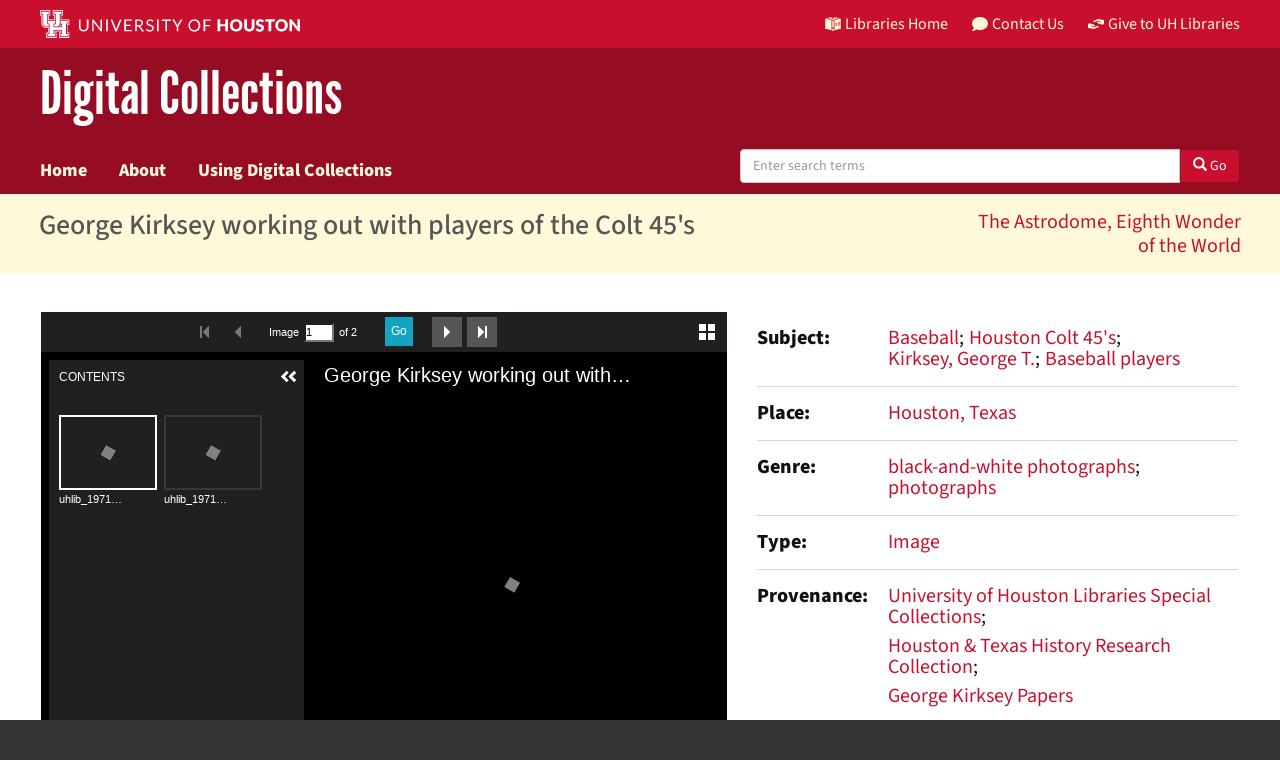

--- FILE ---
content_type: text/html; charset=utf-8
request_url: https://digitalcollections.lib.uh.edu/concern/images/3x816n95f
body_size: 12296
content:

<!DOCTYPE html>
<html lang="en" prefix="og:http://ogp.me/ns#">
  <head>
    <meta name="csrf-param" content="authenticity_token" />
<meta name="csrf-token" content="ju0zCWveSK2RQgcd/8j2FgKs7Kp1reAEmvZj6/q7ZuvY2QyVf5BMFWuctqmuXsMPtKc/6GBzLsEJhbcGclmX+g==" />
<meta charset="utf-8" />
<!-- added for use on small devices like phones -->
<meta name="viewport" content="width=device-width, initial-scale=1.0" />
<link rel="resourcesync" href="https://digitalcollections.lib.uh.edu/capabilitylist?locale=en" />

<!-- Twitter card metadata -->
  <meta name="twitter:site" content="@UHoustonLib">
  <meta name="twitter:title" content="George Kirksey working out with players of the Colt 45&#39;s">
  <meta name="twitter:description" content="One of thousands of free digital items from the University of Houston Libraries Digital Collections.">
  <meta name="twitter:card" content="summary_large_image">
  <meta name="twitter:image" content="http://digitalcollections.lib.uh.edu/downloads/sn00b0209?file=thumbnail">
  <meta name="twitter:creator" content="@UHoustonLib">

<!-- Open Graph metadata -->
  <meta property="og:image" content="http://digitalcollections.lib.uh.edu/downloads/sn00b0209?file=thumbnail" />
  <meta property="og:title" content="George Kirksey working out with players of the Colt 45&#39;s" />
  <meta property="og:description" content="One of thousands of free digital items from the University of Houston Libraries Digital Collections." />
  <meta property="og:url" content="https://id.lib.uh.edu/ark:/84475/do5153jz52c" />
  <meta property="og:type" content="website" />
  <meta property="og:site_name" content="University of Houston Libraries Digital Collections"/>

<!-- Google Scholar metadata -->


<title>Image | George Kirksey working out with players of the Colt 45&#39;s | ID: 3x816n95f | Digital Collections</title>

<!-- application css -->
<link rel="stylesheet" media="screen" href="/assets/application-1c6d67cf4a80098021f2f580ffc2f2db7eaa7955d1ad648e260b9c62cdf9d712.css" />
<link rel="stylesheet" media="screen" href="https://apps.lib.uh.edu/uh-elements/libraries-branding.css" />

<!-- application js -->
<script src="/assets/application-2797b638eada2e8d3ae053106f2d5f8f6e490a39a2f9e86ac7dde4ee9797bc0a.js"></script>


<!-- Google Analytics -->
  <!-- Global site tag (gtag.js) - Google Analytics -->
  <script async src="https://www.googletagmanager.com/gtag/js?id=UA-6552120-31"></script>
  <script>
    window.dataLayer = window.dataLayer || [];
    function gtag(){dataLayer.push(arguments);}
    gtag('js', new Date());

    gtag('config', 'UA-6552120-31');
  </script>


<!-- for extras, e.g., a favicon -->
<link rel="shortcut icon" type="image/x-icon" href="/assets/favicon-e1c954b79dd780986bded229cd441c5224f77ef4904ab64ba4f8a7393facd103.ico" />

    
  </head>

  <body>
    <div class="skip-to-content">
      <a href="#skip-to-content">Skip to Content</a>
    </div>
    <header class="uh-header uh-header-secondary dig-col">
  <nav class="global-nav">
    <div class="container">
      <div class="global-logo">
        <a href="https://www.uh.edu/" tabindex="2">
          <img src="https://apps.lib.uh.edu/uh-elements/uh-secondary.svg" alt="University of Houston logo"
            title="University of Houston" style="height: 28px;">
        </a>
      </div>
      <ul class="nav-tactical">
        <li id="home">
          <a href="https://libraries.uh.edu" role="button" title="UH Libraries Home">
            <svg x="0px" y="0px" viewBox="0 0 476 432" aria-hidden="true">
              <path class="st0" d="M215,334.1V348c15.3,3.5,30.5,3.3,46-0.1v-13.7C245.6,336.9,230.2,336.8,215,334.1z">
              </path>
              <path class="st0" d="M215,366.4v48.8c3.2,3.2,5.8,5.9,8.4,7.6c3.3,2.1,6.8,3.5,14.3,3.2l0.2,0h0.2c11.6,0,16-4,23-10.8v-48.9
                  C245.8,369.1,230.4,369.4,215,366.4z"></path>
              <polygon class="st0" points="261,366.3 261,366.3 261,366.3 "></polygon>
              <path class="st0" d="M7,362c44.7,0.2,106,16.8,190,44.5v-301C110,76.5,63.7,61.7,7,60.3V362z"></path>
              <path class="st0"
                d="M178.7,6.2L178.7,6.2c-8.1,0.9-16.3,1.9-24.5,3.2C175,21.2,194,37.8,206,67c-24.9-22.5-44.2-39.5-75.8-53.5
                  c-8.8,1.7-17.7,3.6-26.7,5.6c22.7,10.7,49,26.1,75.1,51.3C121.2,45,96.9,39.4,58.4,31C46.3,34.6,34,38.5,21.5,42.7
                  c54.8,3.5,103.1,19.6,187.3,47.7l2,0.7l1.5,1.5c5.8,5.8,15.4,9.3,25.2,9.4C234.8,62.6,218.8,34.2,178.7,6.2z"></path>
              <path class="st0" d="M279,105.5v301c84.3-27.7,143.4-42.5,190-44.2V60.3C412.3,61.7,366,76.5,279,105.5z M355.5,239.7
                  c0.2,25.5-10.2,39.7-25.2,42.7c-15.2,3.1-25.9-6.9-26.2-32.1l-0.7-47.5l-7.6,1.5l-0.2-15.3l27.8-5.5l0.2,15.3l-8.3,1.6l0.6,46.6
                  c0.2,15,5.6,21.9,14.3,20.2c8.8-1.8,14-10.1,13.9-25.2l-0.4-47.1l-8.3,1.6l-0.1-15.2l27.3-5.4l0.1,15.2l-7.5,1.5L355.5,239.7z
                  M450.5,173.8l-7.7,1.5l-0.3,67.7l7.7-1.6l-0.1,14.8l-27.6,5.6l0-14.8l8.4-1.7l0.1-27.1l-31.3,6.3l0,27.1l8.4-1.7l0,14.9l-27.7,5.6
                  l-0.1-14.9l7.7-1.6l-0.2-67.9l-7.8,1.5l-0.1-15.2l28.1-5.5l0,15.2l-8.5,1.7l0,26l31.4-6.3l0.1-26l-8.5,1.7l0-15.2l27.9-5.5
                  L450.5,173.8z"></path>
              <path class="st0"
                d="M215,115.5v200.3c15.5,3.1,30.7,3.3,46,0.1V115.5c-7.2,3.1-15.1,4.5-23,4.5S222.2,118.5,215,115.5z">
              </path>
              <path class="st0"
                d="M417.6,31c-38.4,8.3-62.8,13.9-120.2,39.4c26.1-25.2,52.4-40.6,75.1-51.3c-9-2.1-17.8-4-26.7-5.6
                  c-31.6,14-50.9,31-75.8,53.5c12-29.2,31-45.8,51.8-57.6c-8.2-1.2-16.4-2.3-24.5-3.2l0,0c-40,28-56.1,56.3-58.8,95.8
                  c9.8-0.1,19.4-3.6,25.2-9.4l1.5-1.5l2-0.7c84.2-28.1,132.5-44.2,187.3-47.7C442,38.5,429.7,34.6,417.6,31z"></path>
            </svg>
            Libraries Home
          </a>
        </li>
        <li id="contact">
          <a href="https://libraries.uh.edu/contact" role="button" title="Contact Us">
            <svg viewBox="0 0 512 512" aria-hidden="true">
              <path
                d="M256 32C114.6 32 0 125.1 0 240c0 49.6 21.4 95 57 130.7C44.5 421.1 2.7 466 2.2 466.5c-2.2 2.3-2.8 5.7-1.5 8.7S4.8 480 8 480c66.3 0 116-31.8 140.6-51.4 32.7 12.3 69 19.4 107.4 19.4 141.4 0 256-93.1 256-208S397.4 32 256 32z">
              </path>
            </svg>
            Contact Us
          </a>
        </li>
        <li id="accounts">
          <a href="https://libraries.uh.edu/my-accounts" role="button" title="My Library">
            <svg viewBox="0 0 496 512" aria-hidden="true">
              <path
                d="M248 8C111 8 0 119 0 256s111 248 248 248 248-111 248-248S385 8 248 8zm0 96c48.6 0 88 39.4 88 88s-39.4 88-88 88-88-39.4-88-88 39.4-88 88-88zm0 344c-58.7 0-111.3-26.6-146.5-68.2 18.8-35.4 55.6-59.8 98.5-59.8 2.4 0 4.8.4 7.1 1.1 13 4.2 26.6 6.9 40.9 6.9 14.3 0 28-2.7 40.9-6.9 2.3-.7 4.7-1.1 7.1-1.1 42.9 0 79.7 24.4 98.5 59.8C359.3 421.4 306.7 448 248 448z">
              </path>
            </svg>
            My Accounts
          </a>
        </li>
        <li id="giving">
          <a href="https://libraries.uh.edu/giving" role="button" title="Support UH Libraries">
            <svg viewBox="0 0 24 24" aria-hidden="true">
              <path
                d="M19.33,12.44l0.88,0.3c0.33,0.08,0.71,0.13,1.1,0.09l0.53-0.11c0,0,0,0,0,0l0,0L24,12.26V6.05l-6.49-1.08 c-1.8-0.29-3-0.14-3.72,0.06c-0.26,0.11-0.57,0.24-0.9,0.38h0l0,0c-1.58,0.67-3.7,1.55-4.37,1.83C8.1,7.47,7.89,7.97,8.06,8.44 c0.18,0.52,0.75,0.8,1.27,0.61c0.01,0,0.01,0,0.01,0l3.14-0.94c0.37-0.1,0.72-0.2,1.03-0.28l0.2-0.05c0.76-0.2,0.99-0.24,1.83-0.07 c0.59,0.12,3.12,0.81,3.28,0.85c0.28,0.07,0.45,0.36,0.38,0.64c-0.07,0.28-0.36,0.45-0.64,0.38c-0.04-0.01-2.67-0.67-3.24-0.78 c-0.33-0.07-0.51-0.09-0.69-0.08c-0.37,0.1-0.67,0.39-0.77,0.76c-0.17,0.58,0.17,1.2,0.75,1.36c0.04,0.01,0.08,0.03,0.12,0.05 L19.33,12.44L19.33,12.44L19.33,12.44z">
              </path>
              <path
                d="M4.67,11.56l-0.88-0.3c-0.33-0.08-0.72-0.13-1.1-0.09l-0.53,0.11l0,0l0,0L0,11.74v6.21l6.49,1.07 c1.8,0.29,3,0.14,3.72-0.06c0.26-0.11,0.57-0.24,0.9-0.38v0v0c1.58-0.67,3.7-1.55,4.37-1.83c0.42-0.23,0.63-0.73,0.47-1.2 c-0.18-0.52-0.75-0.8-1.27-0.61c-0.01,0-0.01,0-0.01,0l-3.14,0.94c-0.37,0.11-0.72,0.2-1.03,0.28l-0.2,0.05 c-0.76,0.2-0.99,0.24-1.83,0.07c-0.6-0.12-3.12-0.81-3.28-0.85C4.9,15.37,4.73,15.08,4.8,14.8c0.07-0.28,0.36-0.45,0.64-0.38 c0.04,0.01,2.67,0.67,3.24,0.78c0.33,0.07,0.51,0.09,0.69,0.08c0.37-0.1,0.67-0.39,0.77-0.76c0.17-0.58-0.17-1.2-0.75-1.36 c-0.04-0.01-0.08-0.03-0.12-0.05L4.67,11.56L4.67,11.56L4.67,11.56z">
              </path>
            </svg>
            Give to UH Libraries
          </a>
        </li>
      </ul>
    </div>
  </nav>
  <div class="site-name">
    <div class="container">
      <h1>
        <a title="University of Libraries Digital Collections" href="/?locale=en">Digital Collections</a>
      </h1>
    </div>
  </div>
  <nav class="site-nav">
    <div class="container">
      <button class="menu-button" title="Menu">
        <svg viewBox="0 0 24 24">
          <path
            d="M2,1h20c0.55,0,1,0.45,1,1v2c0,0.55-0.45,1-1,1H2C1.45,5,1,4.55,1,4V2C1,1.45,1.45,1,2,1z M1,11v2c0,0.55,0.45,1,1,1h20 c0.55,0,1-0.45,1-1v-2c0-0.55-0.45-1-1-1H2C1.45,10,1,10.45,1,11z M1,20v2c0,0.55,0.45,1,1,1h20c0.55,0,1-0.45,1-1v-2 c0-0.55-0.45-1-1-1H2C1.45,19,1,19.45,1,20z">
          </path>
        </svg>
      </button>
      <ul class="nav-primary">
        <li><a href="https://libraries.uh.edu/find">Search</a></li>
        <li><a href="https://libraries.uh.edu/borrow">Borrow &amp; Request</a></li>
        <li><a href="https://libraries.uh.edu/research">Research &amp; Learning</a></li>
        <li><a href="https://libraries.uh.edu/spaces-tech">Spaces &amp; Technology</a></li>
        <li><a href="https://libraries.uh.edu/about">About</a></li>
      </ul>
    </div>
  </nav>
</header>
      <nav class="navbar navbar-default navbar-static-top work" role="navigation">
  <div class="container">
    <div class="navbar-header">
      <button type="button" class="navbar-toggle" data-toggle="collapse" data-target="#user-util-collapse">
        <span class="navbar-toggle-hamburger"><i class="fa fa-bars"></i></span>
        <p class="navbar-text visible-xs-inline-block">MENU</p>
      </button>
    </div>
    <div class="navbar-collapse collapse" id="user-util-collapse">
      <div class="navbar-left">
        <ul class="nav navbar-nav col-sm-7">
          <li >
            <a href="/?locale=en">Home</a></li>
          <li >
            <a href="/about?locale=en">About</a></li>
          <li >
            <a href="/help?locale=en">Using Digital Collections</a></li>
        </ul>
        <div class="searchbar-right navbar-right col-sm-5"> 
          <form class="form-horizontal search-form" id="search-form-header" role="search" action="/catalog?locale=en" accept-charset="UTF-8" method="get"><input name="utf8" type="hidden" value="&#x2713;" />
  
  <input type="hidden" name="search_field" id="search_field" value="all_fields" />
  <div class="form-group">

    <label class="hidden-label" for="search-field-header">
      Search Digital Collections
    </label>

    <div class="input-group">
      <input type="text" name="q" id="search-field-header" class="q form-control" placeholder="Enter search terms" />

      <div class="input-group-btn">
        <button type="submit" class="btn btn-primary" id="search-submit-header">
          <span class="glyphicon glyphicon-search" aria-hidden="true"></span> Go
        </button>
      </div><!-- /.input-group-btn -->
    </div><!-- /.input-group -->
    
  </div><!-- /.form-group -->
</form>
        </div>
      </div>
    </div>
  </div>
</nav><!-- /.nav -->


    
    
    <div id="content-wrapper" class="container-fluid" role="main">
      <div class="row alert-message">
</div>

        <div name="skip-to-content" id="skip-to-content"></div>
        
<div class="row work-type">
  <div itemscope itemtype="http://schema.org/CreativeWork" class="col-xs-12">
    <div class="work-title-wrapper row">
  <div class="title col-md-9">
    <h2>George Kirksey working out with players of the Colt 45&#39;s</h2>
  </div>
  <div class="collection col-md-3">
    <ul class="member_of_collections">
          <li><a class="collection-link" href="/collections/rn301273g?locale=en">The Astrodome, Eighth Wonder of the World</a></li>
      </ul>
  </div>
</div>

    <div class="row show-actions button-row-top-two-column">
  <div class="col-sm-6">
  </div>

  <div class="col-sm-6 text-right">
  </div>
</div>

<!-- COinS hook for Zotero -->
  <span class="Z3988" title="url_ver=Z39.88-2004&amp;ctx_ver=Z39.88-2004&amp;rft_val_fmt=info%3Aofi%2Ffmt%3Akev%3Amtx%3Adc&amp;rfr_id=info%3Asid%2Fblacklight.rubyforge.org%3Agenerator&amp;rft.title=George+Kirksey+working+out+with+players+of+the+Colt+45%27s&amp;rft.subject=Baseball&amp;rft.subject=Houston+Colt+45%27s&amp;rft.subject=Kirksey%2C+George+T.&amp;rft.subject=Baseball+players&amp;rft.description=A+black+and+white+photo+of+George+Kirksey+working+out+with+the+Colt+45%27s.+&amp;rft.format=Image"></span>
<!-- Render Modals -->
  <div role="dialog" class="modal collection-list-modal fade" id="collection-list-container" tabindex="-1" aria-labelledby="col_add_title">
  <div class="modal-dialog text-left">
      <div class="modal-content">
        <div class="modal-header">
          <button type="button" class="close" data-dismiss="modal" aria-hidden="true">&times;</button>
          <span class="modal-title" id="col_add_title">Add to collection</span>
        </div>
        <div class="modal-body">
            <em> You do not have access to any existing collections. You may create a new collection.</em><br /><br /><br /><br />
 <!-- else -->
        </div>
        <div class="modal-footer">
          <button type="button" class="btn btn-default" data-dismiss="modal">Close</button>
        </div>
      </div><!-- /.modal-content -->
  </div><!-- /.modal-dialog -->
</div><!-- /.modal -->


    <div class="work-type-body row">
      <div class="col-xs-12">
  <div class="workflow-actions">
    
  </div>
</div>

      <div class="col-sm-7 object-viewer">
            <script type="text/javascript" id="embedUV" src="/uv-2.0.2/lib/embed.js"></script>
<div class="viewer-wrapper">
  <div class="uv viewer" data-uri="https://digitalcollections.lib.uh.edu/concern/images/3x816n95f/manifest"></div>
</div>
<div class="download-container">
  <div class="download-options">
    <strong class="title">Download Options</strong>
      <div class="download-list">
        <div class="download-btn">
          <a href="#" id="download-link-small" class="small-btn" title="Download small image">400px</a>
        </div>
          <div class="download-btn">
            <a href="#" id="download-link-medium" class="medium-btn" title="Download medium image">800px</a>
          </div>
          <div class="download-btn">
            <a href="#" id="download-link-large" class="large-btn" title="Download large image">1200px</a>
          </div>
          <div class="download-btn">
            <a href="#" id="download-link-org" class="org-btn" title="Download original image" target="_blank">Original</a>
          </div>
      </div>
      <div class="download-manifest">
        <a class="download-link-manifest" target="_blank" title="Get manifest" href="https://digitalcollections.lib.uh.edu/concern/images/3x816n95f/manifest"><img alt="IIIF" src="/assets/iiif_logo-a98c9388945cb77fe0b87a6390698c7d4e40c29c91596b4082a7f561fc0df139.png" /></a>
      </div>
      <div class="copyright-message">
        <span class="copyright-terms">By downloading, you agree to the <a href="/help?locale=en#copyright">copyright terms and conditions</a>.</span>
      </div>
  </div>
  <div class="access-rights">
  <table>
    <tr><th>Rights</th>
<td><ul class='tabular'><li class="attribute attribute-rights_statement"><a href=http://rightsstatements.org/vocab/UND/1.0/ target="_blank">Copyright Undetermined <i class="fa fa-external-link" aria-hidden="true"></i></a></li></ul></td></tr>
    
  </table>
</div>
</div>
<script type="text/javascript">
  var isFullScreen = false;
  $(document).on('armand.onCurrentViewUri', (e, uri) => {
    var match = uri.fullUri.match(/https:\/\/media.lib.uh.edu\/images\/?([^\/]+)/i);
    if (match) {
      var file_id = match[1];
      var document_id = file_id.split('%2F', 3)[0];
      var base_url = "https://media.lib.uh.edu/images";
      var small_path = "/full/!400,400/0/default.jpg";
      var medium_path = "/full/!800,800/0/default.jpg";
      var large_path = "/full/!1200,1200/0/default.jpg";

      $("#download-link-small").attr("href", `${base_url}/${file_id}${small_path}?response-content-disposition=attachment%3B%20filename%3Dimage.jpg`);
      $("#download-link-medium").attr("href", `${base_url}/${file_id}${medium_path}?response-content-disposition=attachment%3B%20filename%3Dimage.jpg`);
      $("#download-link-large").attr("href", `${base_url}/${file_id}${large_path}?response-content-disposition=attachment%3B%20filename%3Dimage.jpg`);
      $("#download-link-org").attr("href", `${window.location.protocol}//digitalcollections.lib.uh.edu/downloads/${document_id}`);
    }
  });
  $(document).on('fullscreenchange webkitfullscreenchange mozfullscreenchange MSFullscreenChange', function (e) {
    if (isFullScreen) {
      $('.uv.viewer iframe')[0].contentWindow.$.publish('armand.onExitFullScreen', isFullScreen);
      isFullScreen = false;
    }
    else {
      isFullScreen = true;
    }
  });
</script>


      </div>
      <div class="col-sm-5">
        <div class="work-short-metadata">
  <table class="metadata-table">
  
  <tr><th>Subject</th>
<td><ul class='tabular'><li itemprop="about" itemscope itemtype="http://schema.org/Thing" class="attribute attribute-subject"><span itemprop="name"><a href="/catalog?f%5Bsubject_sim%5D%5B%5D=Baseball&amp;locale=en">Baseball</a></span></li><li itemprop="about" itemscope itemtype="http://schema.org/Thing" class="attribute attribute-subject"><span itemprop="name"><a href="/catalog?f%5Bsubject_sim%5D%5B%5D=Houston+Colt+45%27s&amp;locale=en">Houston Colt 45&#39;s</a></span></li><li itemprop="about" itemscope itemtype="http://schema.org/Thing" class="attribute attribute-subject"><span itemprop="name"><a href="/catalog?f%5Bsubject_sim%5D%5B%5D=Kirksey%2C+George+T.&amp;locale=en">Kirksey, George T.</a></span></li><li itemprop="about" itemscope itemtype="http://schema.org/Thing" class="attribute attribute-subject"><span itemprop="name"><a href="/catalog?f%5Bsubject_sim%5D%5B%5D=Baseball+players&amp;locale=en">Baseball players</a></span></li></ul></td></tr>
  <tr><th>Place</th>
<td><ul class='tabular'><li class="attribute attribute-place"><a href="/catalog?f%5Bplace_sim%5D%5B%5D=Houston%2C+Texas&amp;locale=en">Houston, Texas</a></li></ul></td></tr>
  <tr><th>Genre</th>
<td><ul class='tabular'><li class="attribute attribute-genre"><a href="/catalog?f%5Bgenre_sim%5D%5B%5D=black-and-white+photographs&amp;locale=en">black-and-white photographs</a></li><li class="attribute attribute-genre"><a href="/catalog?f%5Bgenre_sim%5D%5B%5D=photographs&amp;locale=en">photographs</a></li></ul></td></tr>
  
  <tr><th>Type</th>
<td><ul class='tabular'><li class="attribute attribute-resource_type"><a href="/catalog?f%5Bresource_type_sim%5D%5B%5D=Image&amp;locale=en">Image</a></li></ul></td></tr>
  
  <tr><th>Provenance</th>
<td><ul class='tabular'><li class="attribute attribute-provenance"><a href="/catalog?f%5Bprovenance_sim%5D%5B%5D=University+of+Houston+Libraries+Special+Collections&amp;locale=en">University of Houston Libraries Special Collections</a></li><li class="attribute attribute-provenance"><a href="/catalog?f%5Bprovenance_sim%5D%5B%5D=Houston+%26+Texas+History+Research+Collection&amp;locale=en">Houston &amp; Texas History Research Collection</a></li><li class="attribute attribute-provenance"><a href="/catalog?f%5Bprovenance_sim%5D%5B%5D=George+Kirksey+Papers&amp;locale=en">George Kirksey Papers</a></li></ul></td></tr>
</table>
</div>
        <div class="finding-aid">
    <a target="_blank" href="https://findingaids.lib.uh.edu/repositories/2/archival_objects/3484">
      View item in finding aid <i class="fa fa-external-link" aria-hidden="true"></i>
</a></div>
        <div class = "feedback">
  <button id="feedback-btn" type="button" class="btn btn-primary">
    Give us some feedback
  </button>
  <div id="feedback-container" style="display:none" position="centered">
    <form class="form-horizontal" id="feedback-form" action="/feedback" accept-charset="UTF-8" method="post"><input name="utf8" type="hidden" value="&#x2713;" /><input type="hidden" name="authenticity_token" value="w3GLUhpywUSgNSuHfuLS2VMLwRMic9spPu8nvUwJ5b+7mfM4836O7+m/FMqyC4dPaVbLaPPNWMdJjnfcA6mxeQ==" />
      <input type="hidden" name="object_url" id="object_url" value="https://id.lib.uh.edu/ark:/84475/do5153jz52c" />
      <div class="form-group">
        <label for="email">Your Email</label>
        <input id="feedback-email" class="form-control" type="text" name="email[]" /> 
      </div>
      <div class="form-group">
        <label class="radio-inline">
          <input type="radio" name="feedback_type" id="feedback_type_comment" value="comment" checked="checked" />
          <span class="feedback-options">Comment</span>
        </label>
        <label class="radio-inline">
          <input type="radio" name="feedback_type" id="feedback_type_correction" value="correction" />
          <span class="feedback-options">Correction</span>
        </label>
        <label class="radio-inline">
          <input type="radio" name="feedback_type" id="feedback_type_bug" value="bug" />
          <span class="feedback-options">Bug</span>
        </label>
      </div>
      <div class="form-group">
        <textarea name="comments" id="comments" class="form-control" rows="5">
</textarea>
      </div>
      <div class="submit">
        <script src="https://www.recaptcha.net/recaptcha/api.js" async defer ></script>
<div data-sitekey="6Legy60UAAAAAAOZ8fQbcsGSHJfwh9ghsYNoByh7" class="g-recaptcha "></div>
          <noscript>
            <div>
              <div style="width: 302px; height: 422px; position: relative;">
                <div style="width: 302px; height: 422px; position: absolute;">
                  <iframe
                    src="https://www.recaptcha.net/recaptcha/api/fallback?k=6Legy60UAAAAAAOZ8fQbcsGSHJfwh9ghsYNoByh7"
                    name="ReCAPTCHA"
                    style="width: 302px; height: 422px; border-style: none; border: 0; overflow: hidden;">
                  </iframe>
                </div>
              </div>
              <div style="width: 300px; height: 60px; border-style: none;
                bottom: 12px; left: 25px; margin: 0px; padding: 0px; right: 25px;
                background: #f9f9f9; border: 1px solid #c1c1c1; border-radius: 3px;">
                <textarea id="g-recaptcha-response" name="g-recaptcha-response"
                  class="g-recaptcha-response"
                  style="width: 250px; height: 40px; border: 1px solid #c1c1c1;
                  margin: 10px 25px; padding: 0px; resize: none;">
                </textarea>
              </div>
            </div>
          </noscript>

        <button name="button" type="submit" class="btn btn-primary" id="feedback-save-btn">Send</button>
      </div>
</form>    <div class="error" style="display: none;">
      <span>Sorry an error occurred, please make sure everything is filled out and try again.</span>
    </div>
  </div>
</div>

        <div class="social-media">

  <div class="permalink">
    <label for="permalink-text">
      Permalink
    </label>
    <div class="input-group">
      <input type="text" name="permalink-text" id="permalink-text" value="https://id.lib.uh.edu/ark:/84475/do5153jz52c" class="form-control" /> 
      <div class="input-group-btn">
        <button id="permalink-copy-btn" type="button" class="btn btn-primary">
          Copy
        </button>
      </div>
    </div>
  </div>

  <!-- Sharingbutton Facebook -->
  <a class="fa fa-facebook share-link" target="_blank" rel="noopener noreferrer" alt="Facebook" title="Facebook" href="https://facebook.com/sharer/sharer.php?u=https%3A%2F%2Fid.lib.uh.edu%2Fark%3A%2F84475%2Fdo5153jz52c">
</a>
  <!-- Sharingbutton Twitter -->
  <a class="fa fa-x-twitter share-link" target="_blank" rel="noopener noreferrer" alt="X" title="X" href="https://x.com/intent/tweet/?text=Image+%7C+George+Kirksey+working+out+with+players+of+the+Colt+45%26%2339%3Bs+%7C+ID%3A+3x816n95f+%7C+Digital+Collections&amp;url=https%3A%2F%2Fid.lib.uh.edu%2Fark%3A%2F84475%2Fdo5153jz52c">
</a>
  <!-- Sharingbutton Pinterest -->
  <a class="fa fa-pinterest share-link" target="_blank" rel="noopener noreferrer" alt="Pinterest" title="Pinterest" href="http://pinterest.com/pin/create/button/?description=Image+%7C+George+Kirksey+working+out+with+players+of+the+Colt+45%26%2339%3Bs+%7C+ID%3A+3x816n95f+%7C+Digital+Collections&amp;url=https%3A%2F%2Fid.lib.uh.edu%2Fark%3A%2F84475%2Fdo5153jz52c">
</a>
</div>

      </div>
    </div>

    <div class="work-type-extensions row">
      <ul class="nav nav-tabs work-type-tabs" role="tablist">
  <li role="presentation" class="active">
    <a href="#metadata" aria-controls="metadata" role="tab" data-toggle="tab" aria-expanded="false">
      Full Metadata
    </a>
  </li>
  <li role="presentation">
    <a href="#related" aria-controls="related" role="tab" data-toggle="tab" aria-expanded="false">
      Related Items
    </a>
  </li>
</ul>
<div class="tab-content">
  <div role="tabpanel" class="tab-pane active" id="metadata">
    <table class="metadata-table">
  <tr><th>Title</th>
<td><ul class='tabular'><li class="attribute attribute-title"><span itemprop="name">George Kirksey working out with players of the Colt 45's</span></li></ul></td></tr>
  
  
  
  
  
  
  
  <tr><th>Description</th>
<td><ul class='tabular'><li class="attribute attribute-description"><span itemprop="description">A black and white photo of George Kirksey working out with the Colt 45's. </span></li></ul></td></tr>
  <tr><th>Subject</th>
<td><ul class='tabular'><li itemprop="about" itemscope itemtype="http://schema.org/Thing" class="attribute attribute-subject"><span itemprop="name"><a href="/catalog?f%5Bsubject_sim%5D%5B%5D=Baseball&amp;locale=en">Baseball</a></span></li><li itemprop="about" itemscope itemtype="http://schema.org/Thing" class="attribute attribute-subject"><span itemprop="name"><a href="/catalog?f%5Bsubject_sim%5D%5B%5D=Houston+Colt+45%27s&amp;locale=en">Houston Colt 45&#39;s</a></span></li><li itemprop="about" itemscope itemtype="http://schema.org/Thing" class="attribute attribute-subject"><span itemprop="name"><a href="/catalog?f%5Bsubject_sim%5D%5B%5D=Kirksey%2C+George+T.&amp;locale=en">Kirksey, George T.</a></span></li><li itemprop="about" itemscope itemtype="http://schema.org/Thing" class="attribute attribute-subject"><span itemprop="name"><a href="/catalog?f%5Bsubject_sim%5D%5B%5D=Baseball+players&amp;locale=en">Baseball players</a></span></li></ul></td></tr>
  <tr><th>Place</th>
<td><ul class='tabular'><li class="attribute attribute-place"><a href="/catalog?f%5Bplace_sim%5D%5B%5D=Houston%2C+Texas&amp;locale=en">Houston, Texas</a></li></ul></td></tr>
  
  <tr><th>Genre</th>
<td><ul class='tabular'><li class="attribute attribute-genre"><a href="/catalog?f%5Bgenre_sim%5D%5B%5D=black-and-white+photographs&amp;locale=en">black-and-white photographs</a></li><li class="attribute attribute-genre"><a href="/catalog?f%5Bgenre_sim%5D%5B%5D=photographs&amp;locale=en">photographs</a></li></ul></td></tr>
  
  <tr><th>Type</th>
<td><ul class='tabular'><li class="attribute attribute-resource_type"><a href="/catalog?f%5Bresource_type_sim%5D%5B%5D=Image&amp;locale=en">Image</a></li></ul></td></tr>
  
  
  <tr><th>Provenance</th>
<td><ul class='tabular'><li class="attribute attribute-provenance"><a href="/catalog?f%5Bprovenance_sim%5D%5B%5D=University+of+Houston+Libraries+Special+Collections&amp;locale=en">University of Houston Libraries Special Collections</a></li><li class="attribute attribute-provenance"><a href="/catalog?f%5Bprovenance_sim%5D%5B%5D=Houston+%26+Texas+History+Research+Collection&amp;locale=en">Houston &amp; Texas History Research Collection</a></li><li class="attribute attribute-provenance"><a href="/catalog?f%5Bprovenance_sim%5D%5B%5D=George+Kirksey+Papers&amp;locale=en">George Kirksey Papers</a></li></ul></td></tr>
  <tr><th>Archival Location</th><td><ul class='tabular'><li class='attribute attribute-resource_type'>1971-002, Box 14, Folder 28</li></ul></td></tr>
  <tr><th>Donor</th>
<td><ul class='tabular'><li class="attribute attribute-donor">Kirksey, George T.</li></ul></td></tr>
  <tr><th>Rights</th>
<td><ul class='tabular'><li class="attribute attribute-rights_statement"><a href=http://rightsstatements.org/vocab/UND/1.0/ target="_blank">Copyright Undetermined <i class="fa fa-external-link" aria-hidden="true"></i></a></li></ul></td></tr>
  
  <tr><th>Note</th>
<td><ul class='tabular'><li class="attribute attribute-note">This material was generously donated by the Estate of George Kirksey.</li></ul></td></tr>
  
  <tr><th>Digital Object ARK</th>
<td><ul class='tabular'><li class="attribute attribute-digital_object_ark">ark:/84475/do5153jz52c</li></ul></td></tr>
</table>

  </div>
  <div role="tabpanel" class="tab-pane" id="related">
    <div class="panel panel-default">
  <div class="panel-heading">
    <h3 class="panel-title">Related Items</h3>
  </div>
  <div class="panel-body">
    
  </div>
</div>
  </div>
</div>
    </div>

  </div>
    <script type="text/javascript">
    
    // GA Event for object download button
    $('.download-btn').on('click', function(e) {
      const ark = "ark:/84475/do5153jz52c";
      const collection = "The Astrodome, Eighth Wonder of the World";
      const type = $('a', this).attr('id') === 'download-link-org' ? 'Original' : 'Low Resolution';

      let filename = "uhlib_1971_002_do5153jz52c_0001_ac.tif";
      try {
        const viewer = $('.uv.viewer iframe')[0].contentWindow;
        filename = viewer.$('.thumb.selected .info .label').attr('title') || filename;
      } catch(e) { }

      ga('gtag_UA_6552120_31.send', {
        hitType: 'event',
        eventCategory: 'object',
        eventAction: 'download',
        eventLabel: `${ark} | ${collection} | ${type} | ${filename}`
      });
    });

  </script>

</div>

    </div><!-- /#content-wrapper -->
    <div class="container-fluid footer  ">
  <footer class="uh-footer uh-footer-main">
    <nav class="site-footer">
      <div class="container">
        <div class="contact-block">
          <div class="footer-logo">
            <a href="https://libraries.uh.edu/" title="University of Houston Libraries" ><img src="https://apps.lib.uh.edu/uh-elements/UHL-primary-logo.svg" alt="University of Houston Libraries logo"></a>
          </div><!--footer-logo-->

          <div class="contact-info">
            <a href="https://www.google.com/maps/place/M.D.+Anderson+Library" title="Mailing Address">
            4333 University Drive<br>
            Houston, TX 77204-2000</a><br>
            <a href="tel:1-713-743-1050" title="Phone Number">(713) 743-1050</a>
          </div><!--contact-info-->
        </div><!--contact-block-->			
            
        <div class="footer-links">
          <ul class="footer-links-list">
            <li><a href="https://libraries.uh.edu/policies/privacy" title="Privacy Policy">Privacy Policy</a></li>
            <li><a href="https://libraries.uh.edu/hours/" title="Hours">Hours</a></li>
            <li><a href="https://libraries.uh.edu/about/employment" title="Employment">Employment</a></li>
            <li><a href="https://apps.lib.uh.edu/staff/" title="Directory">Directory</a></li>
            <li><a href="https://libraries.uh.edu/contact/feedback" title="Give Us Feedback">Give Us Feedback</a></li>
            <li><a href="https://libraries.uh.edu/contact" title="Contact Us">Contact Us</a></li>	

            <li><a href="https://libraries.uh.edu/giving" title="Give to UH Libraries">Give to UH Libraries</a></li>
            <li><a href="https://libraries.uh.edu/locations" title="Libraries & Collections">Libraries &amp; Collections</a></li>			
            <li><a href="https://libraries.uh.edu/about/maps-directions/" title="Maps & Directions">Maps &amp; Directions</a></li>	
            <li><a href="https://libraries.uh.edu/news" title="Give to UH Libraries">UH Libraries News</a></li>
            <li><a href="https://libraries.uh.edu/find/site-search" title="Site Search">Site Search</a></li>
            <li><a href="https://libraries.uh.edu/about/site-map" title="Site Map">Site Map</a></li>

            <li><a href="https://libraries.uh.edu/find" title="Search">Search</a></li>
            <li><a href="https://libraries.uh.edu/borrow" title="Borrow & Request">Borrow &amp; Request</a></li>
            <li><a href="https://libraries.uh.edu/research" title="Research & Learning">Research &amp; Learning</a></li>
            <li><a href="https://libraries.uh.edu/spaces-tech" title="Spaces & Technology">Spaces &amp; Technology</a></li>
            <li><a href="/about?locale=en">About</a></li>
            <li><a href="/dashboard?locale=en">Staff Interface</a></li>	
          </ul>	
          <ul class="social-media-list">
            <li>
              <a href="https://www.facebook.com/uhlibraries" title="facebook">
                <svg viewBox="0 0 100 100" role="img" aria-label="facebook logo"><title>facebook</title><path d="M50 0C22.4 0 0 22.4 0 50c0 27.6 22.4 50 50 50s50-22.4 50-50C100 22.4 77.6 0 50 0zM57 36.9c3.5 0 7.2-0.1 10.7 0.1 -0.1 3.7 0 7.6-0.1 11.3 -3.5 0-7.1 0-10.6 0 0 11.7 0 23.3 0 35 -5 0-10 0-15 0 0-11.6 0-23.3 0-34.9 -3.1-0.1-6.4 0-9.6-0.1 0-3.8 0-7.6 0-11.4 3.2 0 6.4 0 9.5 0 0.1-3 0-5.7 0.2-8.1 0.2-2.4 1-4.4 2.1-6.1 2.2-3.2 5.8-5.8 10.7-6 4-0.2 8.5 0.1 12.8 0.1 0 3.8 0.1 7.7-0.1 11.4 -2.1 0.1-4.3-0.2-6.1 0 -1.9 0.2-3.3 1.3-3.9 2.7C56.7 32.5 57 34.6 57 36.9z"/></svg>
              </a>
            </li>
            <li>
              <a aria-label="X" href="https://x.com/UHoustonLib" rel="noopener" target="_blank" title="X">
                <svg role="img" aria-label="X logo" viewBox="0 0 100 100"><title>X</title><path d="m50,0C22.39,0,0,22.38,0,49.99s22.39,50.01,50,50.01,50-22.38,50-49.99S77.62,0,50,0Zm12.54,78.97l-17.02-22.75-21.06,22.75h-5.41l24.05-25.98-23.9-31.95h18.42l15.67,20.95,19.41-20.95h5.41l-22.39,24.18,25.24,33.75h-18.42Z"/><polygon points="27.17 25.01 64.53 74.98 72.99 74.98 35.62 25.01 27.17 25.01" /></svg>
              </a>
            </li>
            <li>
              <a href="https://www.instagram.com/uhoustonlib/" title="instagram">
                <svg viewBox="0 0 100 100" role="img" aria-label="instagram logo"><title>Instagram</title><path d="M50.1 58.4c4.1 0 7.8-3.4 8-7.6 0.3-5.6-4.5-9.1-9.3-8.5 -3.5 0.5-6.1 2.9-6.8 6.4C40.9 54.2 45.6 58.4 50.1 58.4z"/><path d="M71.3 26.6h-6.3c-0.9 0-1.6 0.7-1.6 1.6V34.5c0 0.9 0.7 1.6 1.6 1.6h6.3c0.9 0 1.6-0.7 1.6-1.6v-6.3C73 27.3 72.2 26.6 71.3 26.6z"/><path d="M50 0C22.4 0 0 22.4 0 50s22.4 50 50 50 50-22.4 50-50S77.6 0 50 0zM78.1 65.2c0 3.8-0.7 6.7-2.7 9 -1.8 2-4.2 3.7-7.6 4 -5.6 0.4-11.6 0-17.6 0 -5.7 0-11.8 0.4-17.6 0 -5.7-0.4-10.1-4.6-10.5-10.5 -0.6-7.8 0.4-17 0-25.4 0-0.2 0.1-0.4 0.3-0.4 5.3 0 10.5 0 15.8 0 0.5 0.3-0.4 1-0.7 1.5 -1.1 2-1.9 5-1.6 8.3 0.5 6.6 6.1 12.3 13.2 12.8 5.2 0.4 9.4-2.1 12-5.3 2.4-2.9 4.4-8 2.6-13.4 -0.2-0.7-0.6-1.4-1-2 -0.3-0.6-0.8-1.2-0.8-1.9 5.4 0 10.7 0 16.1 0C78.2 50.1 78.1 57.6 78.1 65.2zM39 50.5c-0.1-3.6 1.6-6.5 3.3-8.2 1.7-1.7 3.8-2.8 7.1-3 6.1-0.4 11.1 3.9 11.7 9.5 0.6 6.2-3.7 11.7-9.3 12.4 -1 0.1-2.4 0.1-3.4 0C43.5 60.7 39.1 56.2 39 50.5zM78.1 40.3c-4.5 0-8.6 0-13.2 0 -1.4 0-3.1 0.3-4.4 0 -0.8-0.2-1.2-1-1.9-1.5 -2.2-1.6-5.6-3-9.8-2.7 -3.1 0.2-5.2 1.4-7.2 2.9 -0.5 0.4-1.3 1.2-1.9 1.4 -1.2 0.3-3 0-4.5 0 -4.3 0-8.5 0-13.1 0 0.2-3.3-0.4-6.5 0.1-9.3 0.6-3.3 2.6-5.6 4.6-7 0 3.9 0 11.7 0 11.7l2.2 0c0 0-0.2-9 0.1-13.1 0.3-0.3 1.1-0.2 1.4-0.5 0.3 4.2 0.3 13.6 0.3 13.6l2.2 0c0 0 0-9 0-13.5 0-0.2 0-0.4 0.1-0.4 0.5 0 0.9 0 1.4 0 0 4.6 0 13.9 0 13.9l2.3 0c0 0 0-9.3 0-13.9 9.4 0.5 21.5-0.6 30.7 0 3.6 0.2 6.6 2 8.3 4.2C78.3 29.3 78.2 34 78.1 40.3z"/></svg>
              </a>
            </li>
            <li>
              <a href="https://www.youtube.com/user/uhlibraries" title="youtube">
                <svg viewBox="0 0 100 100" role="img" aria-label="youtube logo"><title>Youtube</title><path d="M38.4 55.5c0-1.2 0-2.5 0-3.8 -3.8 0-7.6 0-11.3 0 -0.1 0 0 0.1 0 0.1 0 1.2 0 2.4 0 3.6 1.3 0 2.7-0.1 3.8 0 0 6.8 0 13.7 0 20.5 1.2 0 2.5 0 3.7 0 0-6.8-0.1-13.8 0-20.6C35.9 55.5 37.1 55.5 38.4 55.5z"/><path d="M44.5 69.7c0 0.6 0.1 1.3 0 1.7 -0.1 0.5-1.4 1.5-2.1 1.4 -1-0.1-0.7-2.1-0.7-3.2 0-4 0-7.8 0-11.7 -1.1 0-2.2 0-3.2 0 -0.1 0 0 0.1 0 0.1 0 3.9 0 9 0 13.3 0 1.6-0.1 3.1 0.5 3.9 1.2 1.8 4 0.3 4.9-0.6 0.2-0.2 0.4-0.5 0.7-0.6 0 0.6 0 1.3 0 1.9 1.1 0 2.2 0 3.3 0 0-6 0-12 0-18 -1.1 0-2.2 0-3.3 0C44.5 61.7 44.5 66 44.5 69.7z"/><path d="M46.4 35.6c0 0.8-0.1 2.2 0.2 2.7 0.6 0.9 2.2 0.5 2.5-0.3 0.3-0.7 0.1-1.9 0.1-2.7 0-2.2 0-3.5 0-5.6 0-1 0.2-2.2-0.1-2.7 -0.3-0.6-1.1-0.7-1.6-0.6 -1.4 0.2-1.1 2-1.1 3.5C46.4 31.4 46.4 34 46.4 35.6z"/><path d="M50 0C22.4 0 0 22.4 0 50c0 27.6 22.4 50 50 50s50-22.4 50-50C100 22.4 77.6 0 50 0zM55.4 32.9c0-3.3 0-6.4 0-9.2 1-0.1 2.3-0.1 3.3 0 0 2.2 0 4.5 0 6.9 0 2.4-0.2 4.9 0 7 0.2 1.2 1.1 1.1 1.9 0.5 0.3-0.2 0.8-0.6 0.9-0.9 0.1-0.4 0-1.2 0-1.7 0-3.7 0-8.1 0-11.7 1-0.1 2.3-0.1 3.3 0 0 5.9 0 11.8 0 17.7 -1 0.1-2.3 0.1-3.3 0 0-0.6 0-1.2 0-1.8 -0.8 0.9-3.4 3.2-5.2 1.7C54.9 40.1 55.4 35.5 55.4 32.9zM47.2 23.2c2.4-0.2 4 0.7 4.8 2.1 0.9 1.5 0.6 4.9 0.6 7.1 0 2.2 0.2 5.7-0.5 7.2 -1.1 2.1-4.6 3.1-6.9 1.6 -1.2-0.7-2-2.1-2.1-3.6 -0.1-1.6 0-3.5 0-5.3 0-2.7-0.3-5.4 0.5-6.9C44.2 24.3 45.4 23.4 47.2 23.2zM30.7 17.4c1.1-0.1 2.5 0 3.7 0 0.8 2.8 1.5 5.7 2.2 8.5 0.1 0.4 0.1 0.8 0.4 1.1 0.3-0.3 0.3-0.8 0.4-1.1 0.7-2.8 1.4-5.8 2.1-8.5 1.2 0 2.4 0 3.7 0 -1.1 4-2.5 8.2-3.7 12.3 -0.2 0.6-0.5 1.2-0.5 1.8 -0.1 0.8 0 1.7 0 2.5 0 2.6 0 5 0 7.5 -1.2 0-2.5 0.1-3.7 0 0-1.6 0-3.2 0-4.7 0-1.6 0.2-3.2 0-4.7 -0.1-0.6-0.4-1.2-0.5-1.8 -1.3-4.3-2.6-8.7-3.9-12.8C30.7 17.4 30.7 17.4 30.7 17.4zM77 73.9c0 4.9-3.9 8.8-8.8 8.8H31.7c-4.9 0-8.8-3.9-8.8-8.8V55c0-4.9 3.9-8.8 8.8-8.8h36.5c4.9 0 8.8 3.9 8.8 8.8V73.9z"/><path d="M60.5 67.4c0-2.1 0.1-4.2 0-5.6 -0.1-1.5-0.5-2.8-1.3-3.4 -1.1-0.9-2.8-0.7-3.8 0 -0.4 0.3-0.7 0.7-1.1 0.9 0-2.5 0-5.1 0-7.6 -1.1 0-2.2 0-3.3 0 -0.1 0 0 0.1 0 0.1 0 8.1 0 16.1 0 24.2 1.1 0 2.2 0 3.3 0 0-0.4 0-0.9 0-1.3 0.9 1.1 2.9 2 4.6 1.2 0.9-0.5 1.5-1.6 1.6-2.9C60.6 71.4 60.5 69.4 60.5 67.4zM56.6 73.4c-0.8 0.5-1.7-0.2-2.2-0.7 0-2.4 0-5.5 0-8.2 0-0.9-0.2-2.1 0-2.7 0.2-0.6 1.3-1.1 2.1-0.6 1.1 0.6 0.6 4.4 0.6 6.1 0 1.1 0 2.2 0 3.4C57.1 71.7 57.2 73 56.6 73.4z"/><path d="M72.7 69.4c-1.1 0-2.3 0-3.4 0 -0.1 1.3 0.3 3.2-0.5 3.8 -0.3 0.2-1 0.4-1.6 0.1 -1.4-0.6-0.5-3.9-0.8-5.7 2.1 0 4.2 0 6.3 0 -0.1-2.5 0.2-4.9-0.2-6.9 -0.5-2-2.2-3.3-4.8-3.2 -2.4 0.1-4.3 1.8-4.6 3.9 -0.3 2.1-0.1 5.3-0.1 8.1 0 3 0.3 5 2 6.2 1.4 1 4 1.1 5.7 0.1C72.4 74.8 72.8 72.6 72.7 69.4zM66.7 61.4c0.4-0.6 1.5-0.6 2.1-0.2 0.8 0.6 0.5 2.2 0.6 3.4 -1 0-2 0-2.9 0C66.4 63.4 66.2 62.1 66.7 61.4z"/></svg>
              </a>
            </li>
          </ul>					         
        </div><!--footer-links-->
        <div class="clear-it"></div>
      </div><!--container-->
    </nav>           
    <div class="global-footer">
      <div class="container">
        <a href="http://www.uh.edu" class="copyright" title="University of Houston">&copy;2026 University of Houston. All rights reserved.</a>
        <ul class="nav-required">
          <li class="nav-item-highlighted"><a href="https://libraries.uh.edu/contact/feedback">Report a problem with this page</a></li>
          <li><a href="https://www.texas.gov/" rel="noopener" target="_blank">Texas.gov</a></li>
          <li><a href="https://gov.texas.gov/organization/hsgd" rel="noopener" target="_blank">Texas Homeland Security</a></li>
          <li><a href="https://www.tsl.texas.gov/trail/index.html" rel="noopener" target="_blank">TRAIL</a></li>
          <li><a href="https://www.uhsystem.edu/fraud-non-compliance/" rel="noopener" target="_blank">Fraud Reporting</a></li>
          <li><a href="https://app.convercent.com/en-us/LandingPage/b3d1c670-e06c-e711-80cf-000d3ab0d899" rel="noopener" target="_blank">Fraud & Non-Compliance Hotline</a></li>
          <li><a href="https://www.sos.state.tx.us/linkpolicy.shtml" rel="noopener" target="_blank">Linking Notice</a></li>
          <li><a href="http://uhsystem.edu/privacy-notice/" rel="noopener" target="_blank">Privacy Notice</a></li>
          <li><a href="https://uhsystem.edu/legal-affairs/general-counsel/public-information-act/" rel="noopener" target="_blank">Open Records/Public Information Act</a></li>
          <li><a href="https://apps.highered.texas.gov/resumes/">Institutional Résumé</a></li>
          <li><a href="https://www.uh.edu/office-of-finance/required-reports/">Required Reports</a></li>
          <li><a href="https://www.uh.edu/equal-opportunity/eir-accessibility/">Electronic & Information Resources Accessibility</a></li>
          <li><a href="https://www.uh.edu/sexual-misconduct-reporting-form/">Discrimination and Sexual Misconduct Reporting and Awareness</a></li>
          <li><a href="https://www.uh.edu/policies/">University Policies</a></li>
        </ul>
      </div>
    </div><!--global-footer-->
  </footer>
</div>

    <div id="ajax-modal" class="modal fade" tabindex="-1" role="dialog" aria-hidden="true">
  <div class="modal-dialog" role="document">
    <div class="modal-content">
    </div>
  </div>
</div>

  <script defer src="https://static.cloudflareinsights.com/beacon.min.js/vcd15cbe7772f49c399c6a5babf22c1241717689176015" integrity="sha512-ZpsOmlRQV6y907TI0dKBHq9Md29nnaEIPlkf84rnaERnq6zvWvPUqr2ft8M1aS28oN72PdrCzSjY4U6VaAw1EQ==" data-cf-beacon='{"rayId":"9c50f98a98375e44","version":"2025.9.1","serverTiming":{"name":{"cfExtPri":true,"cfEdge":true,"cfOrigin":true,"cfL4":true,"cfSpeedBrain":true,"cfCacheStatus":true}},"token":"737c2ecfcac941d78baf1e71bbed43b8","b":1}' crossorigin="anonymous"></script>
</body>
</html>



--- FILE ---
content_type: application/javascript
request_url: https://digitalcollections.lib.uh.edu/uv-2.0.2/lib/embed.js
body_size: 4945
content:
// uv-2.0.2

//https://raw.githubusercontent.com/jfriend00/docReady/master/docready.js
(function (funcName, baseObj) {
    // The public function name defaults to window.docReady
    // but you can pass in your own object and own function name and those will be used
    // if you want to put them in a different namespace
    funcName = funcName || "docReady";
    baseObj = baseObj || window;
    var readyList = [];
    var readyFired = false;
    var readyEventHandlersInstalled = false;

    // call this when the document is ready
    // this function protects itself against being called more than once
    function ready() {
        if (!readyFired) {
            // this must be set to true before we start calling callbacks
            readyFired = true;
            for (var i = 0; i < readyList.length; i++) {
                // if a callback here happens to add new ready handlers,
                // the docReady() function will see that it already fired
                // and will schedule the callback to run right after
                // this event loop finishes so all handlers will still execute
                // in order and no new ones will be added to the readyList
                // while we are processing the list
                readyList[i].fn.call(window, readyList[i].ctx);
            }
            // allow any closures held by these functions to free
            readyList = [];
        }
    }

    function readyStateChange() {
        if (document.readyState === "complete") {
            ready();
        }
    }

    // This is the one public interface
    // docReady(fn, context);
    // the context argument is optional - if present, it will be passed
    // as an argument to the callback
    baseObj[funcName] = function (callback, context) {
        // if ready has already fired, then just schedule the callback
        // to fire asynchronously, but right away
        if (readyFired) {
            setTimeout(function () { callback(context); }, 1);
            return;
        } else {
            // add the function and context to the list
            readyList.push({ fn: callback, ctx: context });
        }
        // if document already ready to go, schedule the ready function to run
        if (document.readyState === "complete") {
            setTimeout(ready, 1);
        } else if (!readyEventHandlersInstalled) {
            // otherwise if we don't have event handlers installed, install them
            if (document.addEventListener) {
                // first choice is DOMContentLoaded event
                document.addEventListener("DOMContentLoaded", ready, false);
                // backup is window load event
                window.addEventListener("load", ready, false);
            } else {
                // must be IE
                document.attachEvent("onreadystatechange", readyStateChange);
                window.attachEvent("onload", ready);
            }
            readyEventHandlersInstalled = true;
        }
    }
})("docReady", window);

docReady(function () {
    (function (window, document, version, callback) {

        // only run this script once per page.
        if (window.embedScriptIncluded) return;

        window.embedScriptIncluded = true;

        // get the script location.
        var s = document.getElementById('embedUV');

        if (!s) {
            var scripts = document.getElementsByTagName('script');
            s = scripts[scripts.length - 1];
        }

        var scriptUri = (/.*src="(.*)"/).exec(s.outerHTML)[1];
        var absScriptUri = s.src;

        var j, d;
        var loaded = false;

        function isPositiveInteger(x) {
            // http://stackoverflow.com/a/1019526/11236
            return /^\d+$/.test(x);
        }

        /**
         * Compare two software version numbers (e.g. 1.7.1)
         * Returns:
         *
         *  0 if they're identical
         *  negative if v1 < v2
         *  positive if v1 > v2
         *  Nan if they in the wrong format
         *
         *  E.g.:
         *
         *  assert(version_number_compare("1.7.1", "1.6.10") > 0);
         *  assert(version_number_compare("1.7.1", "1.7.10") < 0);
         *
         *  "Unit tests": http://jsfiddle.net/ripper234/Xv9WL/28/
         *
         *  Taken from http://stackoverflow.com/a/6832721/11236
         */
        function compareVersionNumbers(v1, v2) {
            var v1parts = v1.split('.');
            var v2parts = v2.split('.');

            // First, validate both numbers are true version numbers
            function validateParts(parts) {
                for (var i = 0; i < parts.length; ++i) {
                    if (!isPositiveInteger(parts[i])) {
                        return false;
                    }
                }
                return true;
            }
            if (!validateParts(v1parts) || !validateParts(v2parts)) {
                return NaN;
            }

            for (var i = 0; i < v1parts.length; ++i) {
                if (v2parts.length === i) {
                    return 1;
                }

                if (v1parts[i] === v2parts[i]) {
                    continue;
                }
                if (v1parts[i] > v2parts[i]) {
                    return 1;
                }
                return -1;
            }

            if (v1parts.length != v2parts.length) {
                return -1;
            }

            return 0;
        }

        // only load jQuery if not already included in page.
        if (!(j = window.jQuery) || compareVersionNumbers(version, j.fn.jquery) || callback(j, scriptUri, absScriptUri, loaded)) {
            var script = document.createElement("script");
            script.type = "text/javascript";
            script.src = "//cdnjs.cloudflare.com/ajax/libs/jquery/" + version + "/jquery.min.js";
            script.onload = script.onreadystatechange = function () {
                if (!loaded && (!(d = this.readyState) || d === "loaded" || d === "complete")) {
                    callback((j = window.jQuery).noConflict(1), scriptUri, absScriptUri, loaded = true);
                    j(script).remove();
                }
            };
            document.getElementsByTagName("head")[0].appendChild(script);
        }
    })(window, document, "1.10.2", function ($, scriptUri, absScriptUri, jqueryLoaded) {

        $.support.cors = true;

        function createCookie(name, value, days) {
            if (days) {
                var date = new Date();
                date.setTime(date.getTime() + (days * 24 * 60 * 60 * 1000));
                var expires = "; expires=" + date.toGMTString();
            }
            else var expires = "";
            document.cookie = name + "=" + value + expires + "; path=/";
        }

        // get the part preceding 'lib/embed.js'
        var baseUri = (/(.*)lib\/embed.js/).exec(scriptUri)[1];
        appUri = baseUri + 'app.html';
        easyXDMUri = 'https://cdnjs.cloudflare.com/ajax/libs/easyXDM/2.4.17.1/easyXDM.min.js';
        json2Uri = 'https://cdnjs.cloudflare.com/ajax/libs/easyXDM/2.4.17.1/json2.min.js';

        var a = document.createElement('a');
        a.href = absScriptUri;
        var domain = a.hostname;
        window.isHomeDomain = document.domain === domain;

        $.when($.getScript(easyXDMUri),
            $.getScript(json2Uri)).done(function () {
                initPlayers($('.uv').not('[data-no-load*=true]'));
            });

        // find all players on a page and initialise them
        window.initPlayers = function ($players) {
            var isOnlyInstance = $players.length === 1;

            for (var i = 0; i < $players.length; i++) {
                app($players[i], isHomeDomain, isOnlyInstance);
            }
        }

        function app(element, isHomeDomain, isOnlyInstance) {
            var socket, $app, $img, $appFrame, manifestUri, collectionIndex, manifestIndex, sequenceIndex, canvasIndex, defaultToFullScreen, isLightbox, xywh, rotation, config, jsonp, locale, isFullScreen, dimensions, top, left, lastScroll, reload;

            $app = $(element);

            // Default to fullscreen
            defaultToFullScreen = $app.attr('data-fullscreen') === 'true';

            // Lightbox behaviour
            isLightbox = $app.attr('data-lightbox') === 'true';

            if (isLightbox) {
                $img = $app.find('img');
                $img.css('cursor', 'pointer');
                // add overflow:hidden style to container div.
                $app.css('overflow', 'hidden');
            } else {
                // empty the container of any 'no javascript' messages.
                $app.empty();
            }

            // get initial params from the container's 'data-' attributes.
            manifestUri = $app.attr('data-uri') || "";
            manifestUri = encodeURIComponent(manifestUri);
            collectionIndex = $app.attr('data-collectionindex');
            manifestIndex = $app.attr('data-manifestindex');
            sequenceIndex = $app.attr('data-sequenceindex');
            canvasIndex = $app.attr('data-canvasindex');
            xywh = $app.attr('data-xywh');
            rotation = $app.attr('data-rotation');
            config = $app.attr('data-config');
            jsonp = $app.attr('data-jsonp');
            locale = $app.attr('data-locale') || "en-GB"; // todo: this should be defaulted in bootstrapper

            isFullScreen = false;
            var offset = $app.offset();
            top = offset.top;
            left = offset.left;

            $(window).resize(function () {
                resize();
            });

            window.onorientationchange = function () {
                resize();
            };

            // if exiting full screen
            $(document).on('fullscreenchange webkitfullscreenchange mozfullscreenchange MSFullscreenChange', function (e) {
                if (e.type === 'webkitfullscreenchange' && !document.webkitIsFullScreen ||
                    e.type === 'mozfullscreenchange' && !document.mozFullScreen ||
                    e.type === 'MSFullscreenChange' && document.msFullscreenElement === null) {
                    triggerSocket('uv.onParentExitFullScreen');
                }
            });

            createSocket();

            function resize() {
                if (!$appFrame) return;

                if (isFullScreen) {
                    var offset = getOffset();

                    $appFrame.css({
                        'top': offset.top,
                        'left': offset.left
                    });

                    var viewport = getViewport();

                    $appFrame.width(viewport.width);
                    $appFrame.height(viewport.height);
                } else {
                    $appFrame.width($app.width());
                    $appFrame.height($app.height());
                }
            }

            function redirect(uri) {
                // store current location in cookie.
                createCookie('uvredirect', window.location.href);
                window.location.replace(uri);
            }

            function refresh() {
                window.location.reload();
            }

            function triggerSocket(eventName, eventObject) {
                socket.postMessage(JSON.stringify({ eventName: eventName, eventObject: eventObject }));
            }

            function getDimensions() {
                return {
                    width: $app[0].style.width,
                    height: $app[0].style.height
                }
            }

            function toggleFullScreen(obj) {
                isFullScreen = obj.isFullScreen;

                if (obj.overrideFullScreen) {
                    return;
                }

                var elem = $app[0];

                if (isFullScreen) {

                    var requestFullScreen = getRequestFullScreen(elem);

                    // if requestFullScreen is available
                    if (requestFullScreen) {
                        dimensions = getDimensions();

                        requestFullScreen.call(elem);
                        $app.css("width", "");
                        $app.css("height", "");
                    } else {
                        // use css

                        // store current scroll position.
                        lastScroll = $(document).scrollTop();

                        $("html").css("overflow", "hidden");
                        window.scrollTo(0, 0);

                        var offset = getOffset();

                        // todo: prevent parent from having overflow:hidden?

                        $appFrame.css({
                            'position': 'absolute',
                            'z-index': 9999,
                            'top': offset.top,
                            'left': offset.left
                        });
                    }

                } else {

                    var exitFullScreen = getExitFullScreen();

                    // if exitFullScreen is available
                    if (exitFullScreen) {
                        exitFullScreen.call(document);
                        $app.width(dimensions.width);
                        $app.height(dimensions.height);
                    } else {
                        // use css

                        $("html").css("overflow", "auto");

                        $appFrame.css({
                            'position': 'static',
                            'z-index': 'auto',
                            'height': $app.height(),
                            'width': '100%',
                            'top': top,
                            'left': left
                        });

                        // return to last scroll position.
                        window.scrollTo(0, lastScroll);

                        // if lightbox, hide iframe.
                        if (isLightbox) hideLightbox();
                    }
                }

                resize();
            }

            function getRequestFullScreen(elem) {

                if (!isHomeDomain) return false;

                if (elem.requestFullscreen) {
                    return elem.requestFullscreen;
                } else if (elem.msRequestFullscreen) {
                    return elem.msRequestFullscreen;
                } else if (elem.mozRequestFullScreen) {
                    return elem.mozRequestFullScreen;
                } else if (elem.webkitRequestFullscreen) {
                    return elem.webkitRequestFullscreen;
                }
                return false;
            }

            function getExitFullScreen() {

                if (!isHomeDomain) return false;

                if (document.exitFullscreen) {
                    return document.exitFullscreen;
                } else if (document.msExitFullscreen) {
                    return document.msExitFullscreen;
                } else if (document.mozCancelFullScreen) {
                    return document.mozCancelFullScreen;
                } else if (document.webkitExitFullscreen) {
                    return document.webkitExitFullscreen;
                }
                return false;
            }

            function getOffset() {

                var offset = {
                    top: 0,
                    left: 0
                };

                // if $app has an offsetParent that isn't the root
                var $offsetParent = $app.offsetParent();

                if (!$offsetParent.is(':root') &&
                    !$offsetParent.is('body')) {
                    offset.top = ($app.offset().top * -1) + $app.position().top;
                    offset.left = ($app.offset().left * -1) + $app.position().left;
                }

                return offset;
            }

            function getViewport() {

                var viewPortWidth;
                var viewPortHeight;

                // the more standards compliant browsers (mozilla/netscape/opera/IE7) use window.innerWidth and window.innerHeight
                if (typeof window.innerWidth != 'undefined') {
                    viewPortWidth = window.innerWidth;
                    viewPortHeight = window.innerHeight;
                }
                // IE6 in standards compliant mode (i.e. with a valid doctype as the first line in the document)
                else if (typeof document.documentElement != 'undefined'
                    && typeof document.documentElement.clientWidth !=
                    'undefined' && document.documentElement.clientWidth != 0) {
                    viewPortWidth = document.documentElement.clientWidth;
                    viewPortHeight = document.documentElement.clientHeight;
                }
                // older versions of IE
                else {
                    viewPortWidth = document.getElementsByTagName('body')[0].clientWidth;
                    viewPortHeight = document.getElementsByTagName('body')[0].clientHeight;
                }
                return { width: viewPortWidth, height: viewPortHeight };
            }

            function showLightbox() {
                $img.hide();
                $appFrame.show();
                triggerSocket('uv.onToggleFullScreen');
            }

            function hideLightbox() {
                $appFrame.hide();
                $img.show();
            }

            function createSocket() {

                var uri = appUri +
                    "?isHomeDomain=" + isHomeDomain +
                    "&isOnlyInstance=" + isOnlyInstance +
                    "&manifestUri=" + manifestUri +
                    "&embedScriptUri=" + absScriptUri +
                    "&embedDomain=" + document.domain +
                    "&domain=" + domain +
                    "&isLightbox=" + isLightbox +
                    "&locale=" + locale;

                if (reload) uri += "&reload=true";
                if (config) uri += "&config=" + config;
                if (jsonp) uri += "&jsonp=" + jsonp;

                // these are values that getParam can either retrieve from the iframe querystring or parent document hash params
                if (collectionIndex) uri += "&c=" + collectionIndex;
                if (manifestIndex) uri += "&m=" + manifestIndex;
                if (sequenceIndex) uri += "&s=" + sequenceIndex;
                if (canvasIndex) uri += "&cv=" + canvasIndex;
                if (xywh) uri += "&xywh=" + xywh;
                if (rotation) uri += "&r=" + rotation;

                socket = new easyXDM.Socket({
                    remote: uri,
                    container: $app.get(0),
                    props: { style: { width: "100%", height: $app.height() + "px" }, scrolling: "no", title: "Embedded image viewer" },
                    onReady: function () {
                        $appFrame = $app.find('iframe');
                        if (defaultToFullScreen) {
                            toggleFullScreen({
                                isFullScreen: true
                            });
                            triggerSocket('uv.onToggleFullScreen');
                        }
                        if (isLightbox) {
                            $img.on('click', function (e) {
                                e.preventDefault();
                                showLightbox();
                            });
                            $appFrame.hide();
                        }
                    },
                    onMessage: function (message, origin) {
                        message = $.parseJSON(message);

                        try {
                            jQuery(document).trigger(message.eventName, [message.eventObject]);
                        } catch (e) {
                            // do nothing
                        }

                        switch (message.eventName) {
                            case "uv.onToggleFullScreen":
                                toggleFullScreen(message.eventObject);
                                break;
                            case "uv.onSequenceIndexChanged":
                                viewSequence(message.eventObject);
                                break;
                            case "uv.onRedirect":
                                redirect(message.eventObject);
                                break;
                            case "uv.onRefresh":
                                refresh();
                                break;
                            case "uv.onTrackEvent":
                                if ("undefined" !== typeof (trackEvent)) {
                                    trackEvent(message.eventObject.category, message.eventObject.action, message.eventObject.label, message.eventObject.value);
                                }
                                break;
                            case "uv.onTrackVariable":
                                if ("undefined" !== typeof (trackVariable)) {
                                    trackVariable(message.eventObject.slot, message.eventObject.name, message.eventObject.value, message.eventObject.scope);
                                }
                                break;
                        }
                    }
                });
            }
        }
    });
});